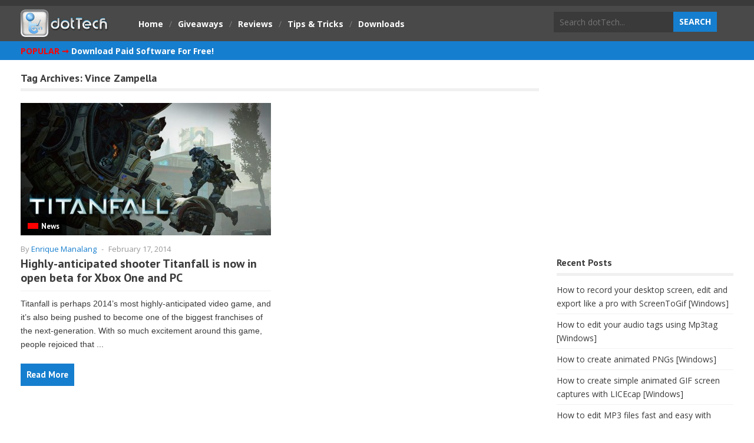

--- FILE ---
content_type: text/html; charset=UTF-8
request_url: https://dottech.org/tag/vince-zampella/
body_size: 13130
content:
<!DOCTYPE html>
<!--[if IE 6]>
<html id="ie6" dir="ltr" lang="en-US" prefix="og: https://ogp.me/ns#">
<![endif]-->
<!--[if IE 7]>
<html id="ie7" dir="ltr" lang="en-US" prefix="og: https://ogp.me/ns#">
<![endif]-->
<!--[if IE 8]>
<html id="ie8" dir="ltr" lang="en-US" prefix="og: https://ogp.me/ns#">
<![endif]-->
<!--[if !(IE 6) | !(IE 7) | !(IE 8)  ]><!-->
<html dir="ltr" lang="en-US" prefix="og: https://ogp.me/ns#">
<!--<![endif]-->

<head>
<meta charset="UTF-8" />
<meta name="viewport" content="width=device-width" />

<title>Vince Zampella | dotTechdotTech</title>
<!--<script src="//cdn.cpxinteractive.com/brt/defs/p/38817892-053.js"></script>-->
<link rel="profile" href="http://gmpg.org/xfn/11" />
<link rel="pingback" href="https://dottech.org/xmlrpc.php" />
<!--[if lt IE 9]>
<script src="https://dottech.org/wp-content/themes/dt2/js/html5.js" type="text/javascript"></script>
<![endif]-->

		<!-- All in One SEO 4.9.2 - aioseo.com -->
	<meta name="robots" content="max-image-preview:large" />
	<meta name="msvalidate.01" content="7C0312C5C79C2989A5ACC59835197549" />
	<link rel="canonical" href="https://dottech.org/tag/vince-zampella/" />
	<meta name="generator" content="All in One SEO (AIOSEO) 4.9.2" />
		<script type="application/ld+json" class="aioseo-schema">
			{"@context":"https:\/\/schema.org","@graph":[{"@type":"BreadcrumbList","@id":"https:\/\/dottech.org\/tag\/vince-zampella\/#breadcrumblist","itemListElement":[{"@type":"ListItem","@id":"https:\/\/dottech.org#listItem","position":1,"name":"Home","item":"https:\/\/dottech.org","nextItem":{"@type":"ListItem","@id":"https:\/\/dottech.org\/tag\/vince-zampella\/#listItem","name":"Vince Zampella"}},{"@type":"ListItem","@id":"https:\/\/dottech.org\/tag\/vince-zampella\/#listItem","position":2,"name":"Vince Zampella","previousItem":{"@type":"ListItem","@id":"https:\/\/dottech.org#listItem","name":"Home"}}]},{"@type":"CollectionPage","@id":"https:\/\/dottech.org\/tag\/vince-zampella\/#collectionpage","url":"https:\/\/dottech.org\/tag\/vince-zampella\/","name":"Vince Zampella | dotTech","inLanguage":"en-US","isPartOf":{"@id":"https:\/\/dottech.org\/#website"},"breadcrumb":{"@id":"https:\/\/dottech.org\/tag\/vince-zampella\/#breadcrumblist"}},{"@type":"Organization","@id":"https:\/\/dottech.org\/#organization","name":"Azadi Network LLC","description":"Professional Technologians","url":"https:\/\/dottech.org\/"},{"@type":"WebSite","@id":"https:\/\/dottech.org\/#website","url":"https:\/\/dottech.org\/","name":"dotTech","description":"Professional Technologians","inLanguage":"en-US","publisher":{"@id":"https:\/\/dottech.org\/#organization"}}]}
		</script>
		<!-- All in One SEO -->


<link rel="alternate" type="application/rss+xml" title="dotTech &raquo; Feed" href="https://dottech.org/feed/" />
<link rel="alternate" type="application/rss+xml" title="dotTech &raquo; Comments Feed" href="https://dottech.org/comments/feed/" />
<link rel="alternate" type="application/rss+xml" title="dotTech &raquo; Vince Zampella Tag Feed" href="https://dottech.org/tag/vince-zampella/feed/" />
<style id='wp-img-auto-sizes-contain-inline-css' type='text/css'>
img:is([sizes=auto i],[sizes^="auto," i]){contain-intrinsic-size:3000px 1500px}
/*# sourceURL=wp-img-auto-sizes-contain-inline-css */
</style>
<style id='wp-emoji-styles-inline-css' type='text/css'>

	img.wp-smiley, img.emoji {
		display: inline !important;
		border: none !important;
		box-shadow: none !important;
		height: 1em !important;
		width: 1em !important;
		margin: 0 0.07em !important;
		vertical-align: -0.1em !important;
		background: none !important;
		padding: 0 !important;
	}
/*# sourceURL=wp-emoji-styles-inline-css */
</style>
<style id='wp-block-library-inline-css' type='text/css'>
:root{--wp-block-synced-color:#7a00df;--wp-block-synced-color--rgb:122,0,223;--wp-bound-block-color:var(--wp-block-synced-color);--wp-editor-canvas-background:#ddd;--wp-admin-theme-color:#007cba;--wp-admin-theme-color--rgb:0,124,186;--wp-admin-theme-color-darker-10:#006ba1;--wp-admin-theme-color-darker-10--rgb:0,107,160.5;--wp-admin-theme-color-darker-20:#005a87;--wp-admin-theme-color-darker-20--rgb:0,90,135;--wp-admin-border-width-focus:2px}@media (min-resolution:192dpi){:root{--wp-admin-border-width-focus:1.5px}}.wp-element-button{cursor:pointer}:root .has-very-light-gray-background-color{background-color:#eee}:root .has-very-dark-gray-background-color{background-color:#313131}:root .has-very-light-gray-color{color:#eee}:root .has-very-dark-gray-color{color:#313131}:root .has-vivid-green-cyan-to-vivid-cyan-blue-gradient-background{background:linear-gradient(135deg,#00d084,#0693e3)}:root .has-purple-crush-gradient-background{background:linear-gradient(135deg,#34e2e4,#4721fb 50%,#ab1dfe)}:root .has-hazy-dawn-gradient-background{background:linear-gradient(135deg,#faaca8,#dad0ec)}:root .has-subdued-olive-gradient-background{background:linear-gradient(135deg,#fafae1,#67a671)}:root .has-atomic-cream-gradient-background{background:linear-gradient(135deg,#fdd79a,#004a59)}:root .has-nightshade-gradient-background{background:linear-gradient(135deg,#330968,#31cdcf)}:root .has-midnight-gradient-background{background:linear-gradient(135deg,#020381,#2874fc)}:root{--wp--preset--font-size--normal:16px;--wp--preset--font-size--huge:42px}.has-regular-font-size{font-size:1em}.has-larger-font-size{font-size:2.625em}.has-normal-font-size{font-size:var(--wp--preset--font-size--normal)}.has-huge-font-size{font-size:var(--wp--preset--font-size--huge)}.has-text-align-center{text-align:center}.has-text-align-left{text-align:left}.has-text-align-right{text-align:right}.has-fit-text{white-space:nowrap!important}#end-resizable-editor-section{display:none}.aligncenter{clear:both}.items-justified-left{justify-content:flex-start}.items-justified-center{justify-content:center}.items-justified-right{justify-content:flex-end}.items-justified-space-between{justify-content:space-between}.screen-reader-text{border:0;clip-path:inset(50%);height:1px;margin:-1px;overflow:hidden;padding:0;position:absolute;width:1px;word-wrap:normal!important}.screen-reader-text:focus{background-color:#ddd;clip-path:none;color:#444;display:block;font-size:1em;height:auto;left:5px;line-height:normal;padding:15px 23px 14px;text-decoration:none;top:5px;width:auto;z-index:100000}html :where(.has-border-color){border-style:solid}html :where([style*=border-top-color]){border-top-style:solid}html :where([style*=border-right-color]){border-right-style:solid}html :where([style*=border-bottom-color]){border-bottom-style:solid}html :where([style*=border-left-color]){border-left-style:solid}html :where([style*=border-width]){border-style:solid}html :where([style*=border-top-width]){border-top-style:solid}html :where([style*=border-right-width]){border-right-style:solid}html :where([style*=border-bottom-width]){border-bottom-style:solid}html :where([style*=border-left-width]){border-left-style:solid}html :where(img[class*=wp-image-]){height:auto;max-width:100%}:where(figure){margin:0 0 1em}html :where(.is-position-sticky){--wp-admin--admin-bar--position-offset:var(--wp-admin--admin-bar--height,0px)}@media screen and (max-width:600px){html :where(.is-position-sticky){--wp-admin--admin-bar--position-offset:0px}}

/*# sourceURL=wp-block-library-inline-css */
</style><style id='global-styles-inline-css' type='text/css'>
:root{--wp--preset--aspect-ratio--square: 1;--wp--preset--aspect-ratio--4-3: 4/3;--wp--preset--aspect-ratio--3-4: 3/4;--wp--preset--aspect-ratio--3-2: 3/2;--wp--preset--aspect-ratio--2-3: 2/3;--wp--preset--aspect-ratio--16-9: 16/9;--wp--preset--aspect-ratio--9-16: 9/16;--wp--preset--color--black: #000000;--wp--preset--color--cyan-bluish-gray: #abb8c3;--wp--preset--color--white: #ffffff;--wp--preset--color--pale-pink: #f78da7;--wp--preset--color--vivid-red: #cf2e2e;--wp--preset--color--luminous-vivid-orange: #ff6900;--wp--preset--color--luminous-vivid-amber: #fcb900;--wp--preset--color--light-green-cyan: #7bdcb5;--wp--preset--color--vivid-green-cyan: #00d084;--wp--preset--color--pale-cyan-blue: #8ed1fc;--wp--preset--color--vivid-cyan-blue: #0693e3;--wp--preset--color--vivid-purple: #9b51e0;--wp--preset--gradient--vivid-cyan-blue-to-vivid-purple: linear-gradient(135deg,rgb(6,147,227) 0%,rgb(155,81,224) 100%);--wp--preset--gradient--light-green-cyan-to-vivid-green-cyan: linear-gradient(135deg,rgb(122,220,180) 0%,rgb(0,208,130) 100%);--wp--preset--gradient--luminous-vivid-amber-to-luminous-vivid-orange: linear-gradient(135deg,rgb(252,185,0) 0%,rgb(255,105,0) 100%);--wp--preset--gradient--luminous-vivid-orange-to-vivid-red: linear-gradient(135deg,rgb(255,105,0) 0%,rgb(207,46,46) 100%);--wp--preset--gradient--very-light-gray-to-cyan-bluish-gray: linear-gradient(135deg,rgb(238,238,238) 0%,rgb(169,184,195) 100%);--wp--preset--gradient--cool-to-warm-spectrum: linear-gradient(135deg,rgb(74,234,220) 0%,rgb(151,120,209) 20%,rgb(207,42,186) 40%,rgb(238,44,130) 60%,rgb(251,105,98) 80%,rgb(254,248,76) 100%);--wp--preset--gradient--blush-light-purple: linear-gradient(135deg,rgb(255,206,236) 0%,rgb(152,150,240) 100%);--wp--preset--gradient--blush-bordeaux: linear-gradient(135deg,rgb(254,205,165) 0%,rgb(254,45,45) 50%,rgb(107,0,62) 100%);--wp--preset--gradient--luminous-dusk: linear-gradient(135deg,rgb(255,203,112) 0%,rgb(199,81,192) 50%,rgb(65,88,208) 100%);--wp--preset--gradient--pale-ocean: linear-gradient(135deg,rgb(255,245,203) 0%,rgb(182,227,212) 50%,rgb(51,167,181) 100%);--wp--preset--gradient--electric-grass: linear-gradient(135deg,rgb(202,248,128) 0%,rgb(113,206,126) 100%);--wp--preset--gradient--midnight: linear-gradient(135deg,rgb(2,3,129) 0%,rgb(40,116,252) 100%);--wp--preset--font-size--small: 13px;--wp--preset--font-size--medium: 20px;--wp--preset--font-size--large: 36px;--wp--preset--font-size--x-large: 42px;--wp--preset--spacing--20: 0.44rem;--wp--preset--spacing--30: 0.67rem;--wp--preset--spacing--40: 1rem;--wp--preset--spacing--50: 1.5rem;--wp--preset--spacing--60: 2.25rem;--wp--preset--spacing--70: 3.38rem;--wp--preset--spacing--80: 5.06rem;--wp--preset--shadow--natural: 6px 6px 9px rgba(0, 0, 0, 0.2);--wp--preset--shadow--deep: 12px 12px 50px rgba(0, 0, 0, 0.4);--wp--preset--shadow--sharp: 6px 6px 0px rgba(0, 0, 0, 0.2);--wp--preset--shadow--outlined: 6px 6px 0px -3px rgb(255, 255, 255), 6px 6px rgb(0, 0, 0);--wp--preset--shadow--crisp: 6px 6px 0px rgb(0, 0, 0);}:where(.is-layout-flex){gap: 0.5em;}:where(.is-layout-grid){gap: 0.5em;}body .is-layout-flex{display: flex;}.is-layout-flex{flex-wrap: wrap;align-items: center;}.is-layout-flex > :is(*, div){margin: 0;}body .is-layout-grid{display: grid;}.is-layout-grid > :is(*, div){margin: 0;}:where(.wp-block-columns.is-layout-flex){gap: 2em;}:where(.wp-block-columns.is-layout-grid){gap: 2em;}:where(.wp-block-post-template.is-layout-flex){gap: 1.25em;}:where(.wp-block-post-template.is-layout-grid){gap: 1.25em;}.has-black-color{color: var(--wp--preset--color--black) !important;}.has-cyan-bluish-gray-color{color: var(--wp--preset--color--cyan-bluish-gray) !important;}.has-white-color{color: var(--wp--preset--color--white) !important;}.has-pale-pink-color{color: var(--wp--preset--color--pale-pink) !important;}.has-vivid-red-color{color: var(--wp--preset--color--vivid-red) !important;}.has-luminous-vivid-orange-color{color: var(--wp--preset--color--luminous-vivid-orange) !important;}.has-luminous-vivid-amber-color{color: var(--wp--preset--color--luminous-vivid-amber) !important;}.has-light-green-cyan-color{color: var(--wp--preset--color--light-green-cyan) !important;}.has-vivid-green-cyan-color{color: var(--wp--preset--color--vivid-green-cyan) !important;}.has-pale-cyan-blue-color{color: var(--wp--preset--color--pale-cyan-blue) !important;}.has-vivid-cyan-blue-color{color: var(--wp--preset--color--vivid-cyan-blue) !important;}.has-vivid-purple-color{color: var(--wp--preset--color--vivid-purple) !important;}.has-black-background-color{background-color: var(--wp--preset--color--black) !important;}.has-cyan-bluish-gray-background-color{background-color: var(--wp--preset--color--cyan-bluish-gray) !important;}.has-white-background-color{background-color: var(--wp--preset--color--white) !important;}.has-pale-pink-background-color{background-color: var(--wp--preset--color--pale-pink) !important;}.has-vivid-red-background-color{background-color: var(--wp--preset--color--vivid-red) !important;}.has-luminous-vivid-orange-background-color{background-color: var(--wp--preset--color--luminous-vivid-orange) !important;}.has-luminous-vivid-amber-background-color{background-color: var(--wp--preset--color--luminous-vivid-amber) !important;}.has-light-green-cyan-background-color{background-color: var(--wp--preset--color--light-green-cyan) !important;}.has-vivid-green-cyan-background-color{background-color: var(--wp--preset--color--vivid-green-cyan) !important;}.has-pale-cyan-blue-background-color{background-color: var(--wp--preset--color--pale-cyan-blue) !important;}.has-vivid-cyan-blue-background-color{background-color: var(--wp--preset--color--vivid-cyan-blue) !important;}.has-vivid-purple-background-color{background-color: var(--wp--preset--color--vivid-purple) !important;}.has-black-border-color{border-color: var(--wp--preset--color--black) !important;}.has-cyan-bluish-gray-border-color{border-color: var(--wp--preset--color--cyan-bluish-gray) !important;}.has-white-border-color{border-color: var(--wp--preset--color--white) !important;}.has-pale-pink-border-color{border-color: var(--wp--preset--color--pale-pink) !important;}.has-vivid-red-border-color{border-color: var(--wp--preset--color--vivid-red) !important;}.has-luminous-vivid-orange-border-color{border-color: var(--wp--preset--color--luminous-vivid-orange) !important;}.has-luminous-vivid-amber-border-color{border-color: var(--wp--preset--color--luminous-vivid-amber) !important;}.has-light-green-cyan-border-color{border-color: var(--wp--preset--color--light-green-cyan) !important;}.has-vivid-green-cyan-border-color{border-color: var(--wp--preset--color--vivid-green-cyan) !important;}.has-pale-cyan-blue-border-color{border-color: var(--wp--preset--color--pale-cyan-blue) !important;}.has-vivid-cyan-blue-border-color{border-color: var(--wp--preset--color--vivid-cyan-blue) !important;}.has-vivid-purple-border-color{border-color: var(--wp--preset--color--vivid-purple) !important;}.has-vivid-cyan-blue-to-vivid-purple-gradient-background{background: var(--wp--preset--gradient--vivid-cyan-blue-to-vivid-purple) !important;}.has-light-green-cyan-to-vivid-green-cyan-gradient-background{background: var(--wp--preset--gradient--light-green-cyan-to-vivid-green-cyan) !important;}.has-luminous-vivid-amber-to-luminous-vivid-orange-gradient-background{background: var(--wp--preset--gradient--luminous-vivid-amber-to-luminous-vivid-orange) !important;}.has-luminous-vivid-orange-to-vivid-red-gradient-background{background: var(--wp--preset--gradient--luminous-vivid-orange-to-vivid-red) !important;}.has-very-light-gray-to-cyan-bluish-gray-gradient-background{background: var(--wp--preset--gradient--very-light-gray-to-cyan-bluish-gray) !important;}.has-cool-to-warm-spectrum-gradient-background{background: var(--wp--preset--gradient--cool-to-warm-spectrum) !important;}.has-blush-light-purple-gradient-background{background: var(--wp--preset--gradient--blush-light-purple) !important;}.has-blush-bordeaux-gradient-background{background: var(--wp--preset--gradient--blush-bordeaux) !important;}.has-luminous-dusk-gradient-background{background: var(--wp--preset--gradient--luminous-dusk) !important;}.has-pale-ocean-gradient-background{background: var(--wp--preset--gradient--pale-ocean) !important;}.has-electric-grass-gradient-background{background: var(--wp--preset--gradient--electric-grass) !important;}.has-midnight-gradient-background{background: var(--wp--preset--gradient--midnight) !important;}.has-small-font-size{font-size: var(--wp--preset--font-size--small) !important;}.has-medium-font-size{font-size: var(--wp--preset--font-size--medium) !important;}.has-large-font-size{font-size: var(--wp--preset--font-size--large) !important;}.has-x-large-font-size{font-size: var(--wp--preset--font-size--x-large) !important;}
/*# sourceURL=global-styles-inline-css */
</style>

<style id='classic-theme-styles-inline-css' type='text/css'>
/*! This file is auto-generated */
.wp-block-button__link{color:#fff;background-color:#32373c;border-radius:9999px;box-shadow:none;text-decoration:none;padding:calc(.667em + 2px) calc(1.333em + 2px);font-size:1.125em}.wp-block-file__button{background:#32373c;color:#fff;text-decoration:none}
/*# sourceURL=/wp-includes/css/classic-themes.min.css */
</style>
<link rel='stylesheet' id='wt-style-css' href='https://dottech.org/wp-content/themes/dt2-child/style.css?ver=6.9' type='text/css' media='all' />
<style id='wt-style-inline-css' type='text/css'>
#main-menu,
  #main-menu ul li ul li a,
 #main-menu ul li:hover ul li a,
 #main-menu ul li.over ul li a,
 #main-menu ul li ul li:hover ul li a,
 #main-menu ul li ul li.over ul li a{ 
    background: #167ECE 
}

#main-menu{ 
    border-bottom: 4px solid #167ECE 
}

#main-menu .current-menu-item,
 #main-menu .current_page_item,
 #main-menu ul li a:hover,
 #main-menu ul li ul li:hover a,
 #main-menu ul li ul li.over a,
 #main-menu ul li ul li ul li a:hover{ 
    background: #167ECE 
}

.main-color,
 .entry-meta .author a,
 .entry-content a{ 
    color: #167ECE 
}

.main-color-bg,
 .pagination a:hover,
 .pagination .current,
 .review-container .review-header,
 .review-stars div,
 #respond input[type=submit],
 .tagcloud a,
 .pagination-links li a,
 .entry-footer .tags a:hover{ 
    background-color: #167ECE 
}

.widget_tabs .widget-tabs-title-container ul li:hover:after,
 .widget_tabs .widget-tabs-title-container ul li.active:after{ 
    border-color: #167ECE #FFFFFF
}

.post-nav,
 #comments h3.comments-title{ 
    border-bottom: 5px solid #167ECE 
}

#footer{ 
    border-top: 10px solid #167ECE 
}


/*# sourceURL=wt-style-inline-css */
</style>
<script type="text/javascript" src="https://dottech.org/wp-includes/js/jquery/jquery.min.js?ver=3.7.1" id="jquery-core-js"></script>
<script type="text/javascript" src="https://dottech.org/wp-includes/js/jquery/jquery-migrate.min.js?ver=3.4.1" id="jquery-migrate-js"></script>
<link rel="https://api.w.org/" href="https://dottech.org/wp-json/" /><link rel="alternate" title="JSON" type="application/json" href="https://dottech.org/wp-json/wp/v2/tags/18374" /><link rel="EditURI" type="application/rsd+xml" title="RSD" href="https://dottech.org/xmlrpc.php?rsd" />
<meta name="generator" content="WordPress 6.9" />
<!--<script type='text/javascript'>
  var googletag = googletag || {};
  googletag.cmd = googletag.cmd || [];
  (function() {
    var gads = document.createElement('script');
    gads.async = true;
    gads.type = 'text/javascript';
    var useSSL = 'https:' == document.location.protocol;
    gads.src = (useSSL ? 'https:' : 'http:') +
      '//www.googletagservices.com/tag/js/gpt.js';
    var node = document.getElementsByTagName('script')[0];
    node.parentNode.insertBefore(gads, node);
  })();
</script>-->

<!--<script type='text/javascript'>
  googletag.cmd.push(function() {
    googletag.defineSlot('/127631586/dT_160x600_1', [160, 600], 'div-gpt-ad-1449359670431-0').addService(googletag.pubads());
    googletag.pubads().enableSingleRequest();
    googletag.enableServices();
  });
</script>

<script type='text/javascript'>
  googletag.cmd.push(function() {
    googletag.defineSlot('/127631586/dT_300x250_1', [300, 250], 'div-gpt-ad-1445556001449-0').addService(googletag.pubads());
    googletag.pubads().enableSingleRequest();
    googletag.enableServices();
  });
</script>

<script type='text/javascript'>
  googletag.cmd.push(function() {
    googletag.defineSlot('/127631586/dT_300x250_2', [300, 250], 'div-gpt-ad-1445556754179-0').addService(googletag.pubads());
    googletag.pubads().enableSingleRequest();
    googletag.enableServices();
  });
</script>

<script type='text/javascript'>
  googletag.cmd.push(function() {
    googletag.defineSlot('/127631586/dT_300x250_3', [300, 250], 'div-gpt-ad-1445556816684-0').addService(googletag.pubads());
    googletag.pubads().enableSingleRequest();
    googletag.enableServices();
  });
</script>

<script type='text/javascript'>
  googletag.cmd.push(function() {
    googletag.defineSlot('/127631586/dT_300x250_4', [300, 250], 'div-gpt-ad-1445556887090-0').addService(googletag.pubads());
    googletag.pubads().enableSingleRequest();
    googletag.enableServices();
  });
</script>

<script type='text/javascript'>
  googletag.cmd.push(function() {
    googletag.defineSlot('/127631586/dT_728x90_1', [728, 90], 'div-gpt-ad-1449359612324-0').addService(googletag.pubads());
    googletag.pubads().enableSingleRequest();
    googletag.enableServices();
  });
</script>-->
<!--<script type='text/javascript'>
  var googletag = googletag || {};
  googletag.cmd = googletag.cmd || [];
  (function() {
    var gads = document.createElement('script');
    gads.async = true;
    gads.type = 'text/javascript';
    var useSSL = 'https:' == document.location.protocol;
    gads.src = (useSSL ? 'https:' : 'http:') +
      '//www.googletagservices.com/tag/js/gpt.js';
    var node = document.getElementsByTagName('script')[0];
    node.parentNode.insertBefore(gads, node);
  })();
</script>
<script type='text/javascript'>
  googletag.cmd.push(function() {
    googletag.defineSlot('/127631586/dT_160x600_b', [160, 600], 'div-gpt-ad-1458294699204-0').addService(googletag.pubads());
    googletag.pubads().enableSingleRequest();
    googletag.enableServices();
  });
</script>

<script type='text/javascript'>
  googletag.cmd.push(function() {
    googletag.defineSlot('/127631586/dT_300x250_b_1', [300, 250], 'div-gpt-ad-1458294876101-0').addService(googletag.pubads());
    googletag.pubads().enableSingleRequest();
    googletag.enableServices();
  });
</script>

<script type='text/javascript'>
  googletag.cmd.push(function() {
    googletag.defineSlot('/127631586/dT_300x250_b_2', [300, 250], 'div-gpt-ad-1458294917744-0').addService(googletag.pubads());
    googletag.pubads().enableSingleRequest();
    googletag.enableServices();
  });
</script>

<script type='text/javascript'>
  googletag.cmd.push(function() {
    googletag.defineSlot('/127631586/dT_300x250_b_3', [300, 250], 'div-gpt-ad-1458294941506-0').addService(googletag.pubads());
    googletag.pubads().enableSingleRequest();
    googletag.enableServices();
  });
</script>

<script type='text/javascript'>
  googletag.cmd.push(function() {
    googletag.defineSlot('/127631586/dT_300x250_b_4', [300, 250], 'div-gpt-ad-1458294972946-0').addService(googletag.pubads());
    googletag.pubads().enableSingleRequest();
    googletag.enableServices();
  });
</script>

<script type='text/javascript'>
  googletag.cmd.push(function() {
    googletag.defineSlot('/127631586/dT_728x90_b', [728, 90], 'div-gpt-ad-1458295025764-0').addService(googletag.pubads());
    googletag.pubads().enableSingleRequest();
    googletag.enableServices();
  });
</script>-->
	
<script data-ad-client="ca-pub-7509691062097195" async src="https://pagead2.googlesyndication.com/pagead/js/adsbygoogle.js"></script>
	<script data-ad-client="ca-pub-6453548621946892" async src="https://pagead2.googlesyndication.com/pagead/js/adsbygoogle.js"></script>
	<script data-ad-client="ca-pub-8977730380648776" async src="https://pagead2.googlesyndication.com/pagead/js/adsbygoogle.js"></script>
	<script data-ad-client="ca-pub-7808729936823934" async src="https://pagead2.googlesyndication.com/pagead/js/adsbygoogle.js"></script>
	<script data-ad-client="ca-pub-8052508224677592" async src="https://pagead2.googlesyndication.com/pagead/js/adsbygoogle.js"></script>

<meta name="generator" content="WP Rocket 3.20.3" data-wpr-features="wpr_desktop" /></head>
<body class="archive tag tag-vince-zampella tag-18374 wp-theme-dt2 wp-child-theme-dt2-child">
	<script async src="//pagead2.googlesyndication.com/pagead/js/adsbygoogle.js"></script>
	<script>
	  (adsbygoogle = window.adsbygoogle || []).push({
		google_ad_client: "ca-pub-9004832441082633",
		enable_page_level_ads: true
	  });
	</script>
	<header data-rocket-location-hash="639a8427519e153a208a5bba533a62d8" id="header">			
		
		<div data-rocket-location-hash="496bf186f792796bbcc378885ac183df" class="inner-wrap">
			<div data-rocket-location-hash="84ed4d5a10953f3955b9bcba2177f3bd" class="logo">			
									<h1>
						<a href="https://dottech.org" title="dotTech">
							<img src="https://dottech.org/wp-content/uploads/2014/03/dottech_logo_custom_50px_v4.png" alt="dotTech" />
						</a>
					</h1>	
					
			</div>
					
			<div data-rocket-location-hash="33d5367a9189da29350aa567ea8ff1d6" class="top-menu">
				<ul id="menu-new-menu-without-submenus" class="menu"><li id="menu-item-206104" class="menu-item menu-item-type-custom menu-item-object-custom menu-item-home menu-item-206104"><span>/</span><a href="//dottech.org">Home</a></li>
<li id="menu-item-206105" class="menu-item menu-item-type-post_type menu-item-object-page menu-item-206105"><span>/</span><a href="https://dottech.org/giveaway/">Giveaways</a></li>
<li id="menu-item-206106" class="menu-item menu-item-type-custom menu-item-object-custom menu-item-206106"><span>/</span><a href="//dottech.org/tag/app-software-reviews">Reviews</a></li>
<li id="menu-item-206135" class="menu-item menu-item-type-custom menu-item-object-custom menu-item-206135"><span>/</span><a href="//dottech.org/tag/tips-and-tricks">Tips &#038; Tricks</a></li>
<li id="menu-item-206146" class="menu-item menu-item-type-custom menu-item-object-custom menu-item-206146"><span>/</span><a target="_blank" href="http://sharewareonsale.com">Downloads</a></li>
</ul>			</div>		
			
						
			<!--<span class="top_login">
								<a href="/wp-admin/profile.php">Edit profile</a> / <a href="">Logout</a>
										<a href="/wp-register.php">Register</a> / <a href="">Login</a>
								</span>-->
			<div data-rocket-location-hash="9d0c25d3060c67994a283e229bef6a12" class="search">
					<form method="get" id="searchform" action="https://dottech.org/search-dottech/">
		<input type="text" class="searchfield" name="q" id="s" placeholder="Search dotTech..." />
		<input type="hidden" name="cx" value="partner-pub-9004832441082633:uq8ha7y7cms" />
		<input type="hidden" name="cof" value="FORID:11" />
		<input type="hidden" name="ie" value="ISO-8859-1" />
		<input type="submit" class="submit button main-color-bg" name="submit" id="searchsubmit" value="Search" />
	</form>
	<script type="text/javascript" src="//www.google.com/coop/cse/brand?form=cse-search-box&amp;lang=en"></script>			</div>
		</div> <!-- /wrap -->		
		<div data-rocket-location-hash="b90db6fc41a043c404f52d08e8faf8e0" class="clearfix"></div>
	</header>
	
	<div data-rocket-location-hash="fcceb3a82b023ae6ad99c136cb335c02" class="mobile_wrapper_menu">
	<div data-rocket-location-hash="2c7fcfc44cb6153a4535a903b0300cbe" id="main-menu">
		<div data-rocket-location-hash="ca8ce059d0c1f39c6c4ec5841bd8e657" class="inner-wrap" style="height:100%;">
			<!--<script async src="//pagead2.googlesyndication.com/pagead/js/adsbygoogle.js"></script>
			<!-- dT Top Links
			<ins class="adsbygoogle"
				 style="display:inline-block;width:728px;height:15px"
				 data-ad-client="ca-pub-9004832441082633"
				 data-ad-slot="1890918752"></ins>
			<script>
			(adsbygoogle = window.adsbygoogle || []).push({});
			</script>-->
			<div style="padding-top:5px;">
			<span class="top_popular">POPULAR &#10142;</span><span class="top_other">
						<a href="/giveaway">Download Paid Software For Free!</a><!--<a href="/best-free-windows-software">Best Free Windows Software</a> / <a href="/how-to-root-android-jailbreak-ios-iphone-ipad-homebrew-webos">How To Root Android Devices</a> / <a href="/best-free-android-apps">Best Free Android Apps</a></span>-->
			</div>
		</div>
		<div data-rocket-location-hash="c8d22d481ecd76c1c7f983df4686388e" class="clearfix"></div>
	</div></div>
	
	<div data-rocket-location-hash="7b7f1d2864bba43b372cfc590710c7a9" id="container" class="hfeed">	
		
	<div data-rocket-location-hash="f1f77fbb310e3daab39e0ad355bfd53b" id="main">	
<div data-rocket-location-hash="913eab50ff199decedb0215b21fed15c" id="content" class="post-archive tag-archive">
			
		<header class="archive-header">
			<h3 class="archive-title">Tag Archives: <span>Vince Zampella</span></h3>
			
					</header>

		<div class="archive-postlist">
							
															
				<div class="col col-425">
					
<article id="post-147731" class="post-147731 post type-post status-publish format-standard has-post-thumbnail hentry category-tech-news category-web tag-beta tag-call-of-duty tag-ea tag-electronic-arts tag-first-person-shooter tag-fps tag-gaming tag-infinity-ward tag-microsoft tag-multiplayer tag-news tag-open-beta tag-pc tag-respawn-entertainment tag-shooter tag-titanfall tag-video-games tag-vince-zampella tag-xbox-one">	
	
			<div class="thumbnail overlay">
			<div class="a425-225-img">
			<a href="https://dottech.org/147731/highly-anticipated-shooter-titanfall-is-now-in-open-beta-for-xbox-one-and-pc/" >
				<img width="425" height="225" src="https://dottech.org/wp-content/uploads/2014/02/titanfall-425x225.jpg" class="attachment-wt-img-425_225 size-wt-img-425_225 wp-post-image" alt="" decoding="async" fetchpriority="high" />			</a>
			<div class="cat-bullet"><span class="cat"><span class="news"></span><h6><a href="/tag/news">News</a></h6></span></div>
			</div>
		</div>		
		
		
	<header class="entry-header">							
		<div class="entry-meta">
			<span class="author">By <a href="https://dottech.org/author/enrique/" title="Posts by Enrique Manalang" rel="author">Enrique Manalang</a></span>
			<span class="sep">-</span>
			<span class="date">February 17, 2014</span>
																			
		</div>
		
		<h3>								
			<a href="https://dottech.org/147731/highly-anticipated-shooter-titanfall-is-now-in-open-beta-for-xbox-one-and-pc/">
				Highly-anticipated shooter Titanfall is now in open beta for Xbox One and PC			</a>
		</h3>
	</header>
	
	<div class="entry-excerpt">
		<p>
			Titanfall is perhaps 2014&#8217;s most highly-anticipated video game, and it&#8217;s also being pushed to become one of the biggest franchises of the next-generation. With so much excitement around this game, people rejoiced that ...		</p>
	</div>
	
	<footer class="entry-footer">
		<div class="read-more main-color-bg"><h5><a href="https://dottech.org/147731/highly-anticipated-shooter-titanfall-is-now-in-open-beta-for-xbox-one-and-pc/">Read More</a></h5></div>
			</footer>
	
</article><!-- /post-147731 -->
				</div>
									</div>
			</div><!-- /content -->

 
	
	
	<div data-rocket-location-hash="2378ceacb910ed39b1eaae04f71ac1ff" id="sidebar">
	
		<!--echo '<div class="ads"><div style="padding-bottom:10px;"><script async src="//pagead2.googlesyndication.com/pagead/js/adsbygoogle.js"></script>
<!-- Top Sidebar (300x250) created 11/29/10
<ins class="adsbygoogle"
     style="display:inline-block;width:300px;height:250px"
     data-ad-client="ca-pub-9004832441082633"
     data-ad-slot="9987335002"></ins>
<script>
(adsbygoogle = window.adsbygoogle || []).push({});
</script></div></div>';-->
		<div class="ads"><div style="padding-bottom:10px;"><script async src="//pagead2.googlesyndication.com/pagead/js/adsbygoogle.js"></script>
		<ins class="adsbygoogle"
			 style="display:block"
			 data-ad-format="fluid"
			 data-ad-client="ca-pub-9004832441082633"
			 data-ad-slot="8067809551"></ins>
		<script>
			 (adsbygoogle = window.adsbygoogle || []).push({});
		</script></div></div>
		
		
		<aside id="recent-posts-4" class="widget widget_recent_entries">
		<h4>Recent Posts</h4>
		<ul>
											<li>
					<a href="https://dottech.org/206220/how-to-record-your-desktop-screen-edit-and-export-like-a-pro-with-screentogif-windows/">How to record your desktop screen, edit and export like a pro with ScreenToGif [Windows]</a>
									</li>
											<li>
					<a href="https://dottech.org/206216/how-to-edit-your-audio-tags-using-mp3tag-windows/">How to edit your audio tags using Mp3tag [Windows]</a>
									</li>
											<li>
					<a href="https://dottech.org/206208/how-to-create-animated-pngs-windows/">How to create animated PNGs [Windows]</a>
									</li>
											<li>
					<a href="https://dottech.org/206201/windows-licecap-review/">How to create simple animated GIF screen captures with LICEcap [Windows]</a>
									</li>
											<li>
					<a href="https://dottech.org/206188/windows-mp3directcut-review/">How to edit MP3 files fast and easy with mp3DirectCut [Windows]</a>
									</li>
											<li>
					<a href="https://dottech.org/206179/windows-anagram-generator-review/">How to become a crossword (cheat) champ [Windows]</a>
									</li>
											<li>
					<a href="https://dottech.org/206170/windows-everything-review/">How to locate files and folders by filename instantly [Windows]</a>
									</li>
											<li>
					<a href="https://dottech.org/206164/how-to-broadcast-powerpoint-2010-or-later-presentation-windows/">How to broadcast your PowerPoint 2010 (or later) presentation [Windows]</a>
									</li>
											<li>
					<a href="https://dottech.org/206148/pdfelement-vs-acrobat-pro-dc-tip/">PDFelement vs Acrobat Pro DC [Tip]</a>
									</li>
											<li>
					<a href="https://dottech.org/206081/fix-disk-signature-collision-problem-of-a-drive-without-formatting-windows/">How to fix disk signature collision problem of a drive without formatting in Windows [Tip]</a>
									</li>
											<li>
					<a href="https://dottech.org/206070/turn-ads-off-in-utorrent-windows/">How to turn ads off in uTorrent in Windows [Tip]</a>
									</li>
											<li>
					<a href="https://dottech.org/206067/use-an-mp3-song-as-a-ringtone-in-iphone/">How to use an MP3 song as a ringtone in an iPhone [Tip]</a>
									</li>
											<li>
					<a href="https://dottech.org/206061/the-best-4-software-to-install-on-your-pc-in-2018-tip/">The Best 4 Software to Install on Your PC in 2018 [Tip]</a>
									</li>
											<li>
					<a href="https://dottech.org/206026/get-notification-to-stop-overcharging-laptop-battery-windows/">How to stop killing your battery by overcharging your laptop [Tip]</a>
									</li>
											<li>
					<a href="https://dottech.org/206031/windows-xmedia-recode-review/">How to reencode videos using XMedia Recode [Windows]</a>
									</li>
											<li>
					<a href="https://dottech.org/206006/windows-3d-youtube-downloader-review/">How to download videos using 3D Youtube Downloader [Windows]</a>
									</li>
											<li>
					<a href="https://dottech.org/206010/highlight-cells-containing-keywords-excel/">How to highlight cells having keywords in Excel [Tip]</a>
									</li>
											<li>
					<a href="https://dottech.org/206002/prevent-users-from-changing-desktop-wallpaper-windows/">How to prevent users from changing desktop wallpaper in Windows [Tip]</a>
									</li>
											<li>
					<a href="https://dottech.org/205981/windows-keepvid-music-review/">Download and record any song or video from the web with KeepVid Music [Windows]</a>
									</li>
											<li>
					<a href="https://dottech.org/205968/windows-keepvid-pro-for-desktop-review/">Download 1080p and Ultra HD videos from any site with KeepVid Pro [Windows]</a>
									</li>
											<li>
					<a href="https://dottech.org/205887/how-to-add-remove-apps-and-programs-in-windows-10/">How to add/remove apps and programs in Windows 10 [Tip]</a>
									</li>
											<li>
					<a href="https://dottech.org/205834/how-to-save-space-by-cleaning-up-component-store-winsxs-folder-in-windows-10/">How to save space by cleaning up Component Store (WinSxS folder) in Windows 10 [Tip]</a>
									</li>
											<li>
					<a href="https://dottech.org/205750/web-keepvid-online-video-converter-review/">Download videos online from any site with KeepVid Online [Web/Browser]</a>
									</li>
											<li>
					<a href="https://dottech.org/205669/how-to-enable-disable-onedrive-for-file-storage-in-windows-10/">How to enable/disable OneDrive for file storage in Windows 10 [Tip]</a>
									</li>
											<li>
					<a href="https://dottech.org/205688/how-to-find-out-what-edition-version-and-os-build-of-windows-10-i-have/">How to find out what edition, version and OS build of Windows 10 I have? [Tip]</a>
									</li>
											<li>
					<a href="https://dottech.org/205537/how-to-change-name-cortana-calls-you-tip/">How to change name Cortana calls you [Tip]</a>
									</li>
											<li>
					<a href="https://dottech.org/205561/how-to-encrypt-a-single-file-or-folder-in-windows-10/">How to encrypt a single file or folder in Windows 10 [Tip]</a>
									</li>
											<li>
					<a href="https://dottech.org/205518/how-to-encrypt-internal-hard-drive-in-windows-10/">How to encrypt internal hard drive in Windows 10 [Tip]</a>
									</li>
											<li>
					<a href="https://dottech.org/205512/android-keepvid-youtube-video-downloader-review/">Download HD videos fast with KeepVid YouTube Video Downloader [Android]</a>
									</li>
											<li>
					<a href="https://dottech.org/205466/how-to-turn-on-off-sync-settings-in-windows-10/">How to turn on/off sync settings in Windows 10 [Tip]</a>
									</li>
											<li>
					<a href="https://dottech.org/205204/how-to-enable-or-disable-automatic-updates-for-windows-update-in-windows-10/">How to enable or disable automatic updates for Windows Update in Windows 10 [Tip]</a>
									</li>
											<li>
					<a href="https://dottech.org/205293/how-to-turn-onoff-driver-updates-using-windows-update-in-windows-10/">How to turn on/off driver updates using Windows Update in Windows 10 [Tip]</a>
									</li>
											<li>
					<a href="https://dottech.org/205207/how-to-hide-or-show-windows-updates-in-windows-10/">How to hide or show Windows updates in Windows 10 [Tip]</a>
									</li>
											<li>
					<a href="https://dottech.org/205314/how-to-set-wireless-network-as-meterednon-metered-connection-in-windows-10/">How to set wireless network as metered/non-metered connection in Windows 10 [Tip]</a>
									</li>
											<li>
					<a href="https://dottech.org/205323/how-to-turn-onoff-system-protection-for-drives-in-windows-10/">How to turn on/off system protection for drives in Windows 10 [Tip]</a>
									</li>
					</ul>

		</aside><aside id="categories-2" class="widget widget_categories"><h4>The Hidden Stash (aka Categories)</h4><form action="https://dottech.org" method="get"><label class="screen-reader-text" for="cat">The Hidden Stash (aka Categories)</label><select  name='cat' id='cat' class='postform'>
	<option value='-1'>Select Category</option>
	<option class="level-0" value="194">Android&nbsp;&nbsp;(3,436)</option>
	<option class="level-1" value="891">&nbsp;&nbsp;&nbsp;Android Apps of the Day&nbsp;&nbsp;(138)</option>
	<option class="level-1" value="3533">&nbsp;&nbsp;&nbsp;Android Hacks&nbsp;&nbsp;(253)</option>
	<option class="level-1" value="734">&nbsp;&nbsp;&nbsp;Android Root Guides&nbsp;&nbsp;(1,171)</option>
	<option class="level-1" value="312">&nbsp;&nbsp;&nbsp;Best Free Android Apps&nbsp;&nbsp;(32)</option>
	<option class="level-0" value="6">Announcements&nbsp;&nbsp;(113)</option>
	<option class="level-0" value="51">Ask dotTechies&nbsp;&nbsp;(37)</option>
	<option class="level-0" value="719">BlackBerry&nbsp;&nbsp;(50)</option>
	<option class="level-0" value="714">Browsers&nbsp;&nbsp;(1,124)</option>
	<option class="level-0" value="311">Community Content&nbsp;&nbsp;(38)</option>
	<option class="level-0" value="20">dotTech Favorites&nbsp;&nbsp;(27)</option>
	<option class="level-0" value="662">Editorials&nbsp;&nbsp;(6)</option>
	<option class="level-1" value="193">&nbsp;&nbsp;&nbsp;Rants&nbsp;&nbsp;(5)</option>
	<option class="level-0" value="12">Featured&nbsp;&nbsp;(2)</option>
	<option class="level-0" value="10">Freebies&nbsp;&nbsp;(502)</option>
	<option class="level-1" value="871">&nbsp;&nbsp;&nbsp;Android Freebies&nbsp;&nbsp;(6)</option>
	<option class="level-1" value="15">&nbsp;&nbsp;&nbsp;dotTech Promotions&nbsp;&nbsp;(65)</option>
	<option class="level-1" value="879">&nbsp;&nbsp;&nbsp;iOS Freebies&nbsp;&nbsp;(31)</option>
	<option class="level-1" value="880">&nbsp;&nbsp;&nbsp;Mac OS X Freebies&nbsp;&nbsp;(19)</option>
	<option class="level-1" value="878">&nbsp;&nbsp;&nbsp;Web Freebies&nbsp;&nbsp;(11)</option>
	<option class="level-1" value="813">&nbsp;&nbsp;&nbsp;Windows Freebies&nbsp;&nbsp;(39)</option>
	<option class="level-1" value="883">&nbsp;&nbsp;&nbsp;Windows Phone Freebies&nbsp;&nbsp;(1)</option>
	<option class="level-0" value="9">Freeware Reviews&nbsp;&nbsp;(235)</option>
	<option class="level-0" value="190">General Tech&nbsp;&nbsp;(2,418)</option>
	<option class="level-0" value="8">Giveaway of the Day Reviews&nbsp;&nbsp;(372)</option>
	<option class="level-0" value="32">Hardware Reviews&nbsp;&nbsp;(4)</option>
	<option class="level-0" value="11">Headline&nbsp;&nbsp;(1)</option>
	<option class="level-0" value="7">I suck at spellings&nbsp;&nbsp;(46)</option>
	<option class="level-0" value="203">iOS&nbsp;&nbsp;(1,539)</option>
	<option class="level-1" value="3550">&nbsp;&nbsp;&nbsp;Best Free iPhone Apps&nbsp;&nbsp;(4)</option>
	<option class="level-1" value="892">&nbsp;&nbsp;&nbsp;iOS Apps of the Day&nbsp;&nbsp;(138)</option>
	<option class="level-1" value="732">&nbsp;&nbsp;&nbsp;iOS Jailbreak Guides&nbsp;&nbsp;(35)</option>
	<option class="level-0" value="98">Linux&nbsp;&nbsp;(265)</option>
	<option class="level-0" value="691">Mac OS X&nbsp;&nbsp;(552)</option>
	<option class="level-0" value="181">Miscellaneous&nbsp;&nbsp;(1,362)</option>
	<option class="level-0" value="660">Mobile Mania&nbsp;&nbsp;(19)</option>
	<option class="level-0" value="14">Shareware Reviews&nbsp;&nbsp;(145)</option>
	<option class="level-1" value="199">&nbsp;&nbsp;&nbsp;Rapid (Shareware) Reviews&nbsp;&nbsp;(9)</option>
	<option class="level-0" value="659">Software Updates&nbsp;&nbsp;(13)</option>
	<option class="level-0" value="182">Sponsored Content&nbsp;&nbsp;(7)</option>
	<option class="level-0" value="694">Symbian&nbsp;&nbsp;(10)</option>
	<option class="level-0" value="13">Tips &#8216;n Tricks&nbsp;&nbsp;(414)</option>
	<option class="level-1" value="22">&nbsp;&nbsp;&nbsp;Computer Programming&nbsp;&nbsp;(4)</option>
	<option class="level-1" value="21">&nbsp;&nbsp;&nbsp;Keeping Them Honest&nbsp;&nbsp;(36)</option>
	<option class="level-0" value="220">Video Game Reviews&nbsp;&nbsp;(4)</option>
	<option class="level-0" value="736">webOS&nbsp;&nbsp;(4)</option>
	<option class="level-0" value="262">Windows&nbsp;&nbsp;(3,020)</option>
	<option class="level-1" value="4669">&nbsp;&nbsp;&nbsp;Best Free Windows Software&nbsp;&nbsp;(39)</option>
	<option class="level-1" value="890">&nbsp;&nbsp;&nbsp;Windows Software of the Day&nbsp;&nbsp;(157)</option>
	<option class="level-0" value="661">Windows Phone&nbsp;&nbsp;(92)</option>
	<option class="level-0" value="18">World Wide Web&nbsp;&nbsp;(1,792)</option>
</select>
</form><script type="text/javascript">
/* <![CDATA[ */

( ( dropdownId ) => {
	const dropdown = document.getElementById( dropdownId );
	function onSelectChange() {
		setTimeout( () => {
			if ( 'escape' === dropdown.dataset.lastkey ) {
				return;
			}
			if ( dropdown.value && parseInt( dropdown.value ) > 0 && dropdown instanceof HTMLSelectElement ) {
				dropdown.parentElement.submit();
			}
		}, 250 );
	}
	function onKeyUp( event ) {
		if ( 'Escape' === event.key ) {
			dropdown.dataset.lastkey = 'escape';
		} else {
			delete dropdown.dataset.lastkey;
		}
	}
	function onClick() {
		delete dropdown.dataset.lastkey;
	}
	dropdown.addEventListener( 'keyup', onKeyUp );
	dropdown.addEventListener( 'click', onClick );
	dropdown.addEventListener( 'change', onSelectChange );
})( "cat" );

//# sourceURL=WP_Widget_Categories%3A%3Awidget
/* ]]> */
</script>
</aside>	
	</div><!-- /sidebar -->
	
		<!--<div style="padding-top:15px;display:inline-block;text-align:center;">
			<!--<div style="margin-bottom:20px;">
				<!-- /127631586/dT_728x90_1
				<div id='div-gpt-ad-1449359612324-0' style='height:90px; width:728px;'>
				<script type='text/javascript'>
				googletag.cmd.push(function() { googletag.display('div-gpt-ad-1449359612324-0'); });
				</script>
				</div>
			</div>
			
			<div style="margin-bottom:20px;">
				<!-- /127631586/dT_728x90_b
				<div id='div-gpt-ad-1458295025764-0' style='height:90px; width:728px;'>
				<script type='text/javascript'>
				googletag.cmd.push(function() { googletag.display('div-gpt-ad-1458295025764-0'); });
				</script>
				</div>
			</div>
		</div>-->
			
			<!--<div style="margin-bottom:20px;float:left;margin-right:20px;">
				<!-- /127631586/dT_300x250_b_2
				<div id='div-gpt-ad-1455270145969-0' style='height:250px; width:300px;'>
				<script type='text/javascript'>
				googletag.cmd.push(function() { googletag.display('div-gpt-ad-1455270145969-0'); });
				</script>
				</div>
			</div>
			
			<div style="margin-bottom:20px;float:left;margin-right:20px;">
				<!-- /127631586/dT_300x250_b_1
				<div id='div-gpt-ad-1455270120281-0' style='height:250px; width:300px;'>
				<script type='text/javascript'>
				googletag.cmd.push(function() { googletag.display('div-gpt-ad-1455270120281-0'); });
				</script>
				</div>
			</div>
			
			<div style="margin-bottom:20px;float:left;margin-right:20px;">
				<!-- /127631586/dT_300x250_4
				<div id='div-gpt-ad-1445556887090-0' style='height:250px; width:300px;'>
				<script type='text/javascript'>
				googletag.cmd.push(function() { googletag.display('div-gpt-ad-1445556887090-0'); });
				</script>
				</div>
			</div>
		</div>-->
	</div><!-- /main -->
</div><!-- /container -->
	<footer data-rocket-location-hash="3a34d16accfc999eb0a37d7b009cfdae" id="footer">
		<div data-rocket-location-hash="9bb3887fee30eb5a426754797b1283a8" class="footer-widgets">
			<div data-rocket-location-hash="e03ab4ffd343cf4bd6b12420d79bd56b" class="inner-wrap">
			
				<div class="col col-290">			
									</div>
				
				<div class="col col-290">	
									</div>
				
				<div class="col col-290">	
									</div>
				
				<div class="col col-290 col-last">
									</div>
			
			</div><!-- /inner-wrap -->			
			
		</div><!-- /footer-widgets -->
		
		<div data-rocket-location-hash="0628688e4ed5e30e9b71e45c5de3f368" class="footer-info">
			<div data-rocket-location-hash="1eff54c164f84488074675dd73087905" class="inner-wrap">
				 
					<div class="footer-left">
						© 2008-2017 dotTech.org | All content is the property of its rightful owner. | We are part of the <a href="http://azadinetwork.com" target="_blank">Azadi Network</a>.			
					</div>
												
			</div><!-- /inner-wrap -->			
		</div> <!--/footer-info -->
		<!--<script type="text/javascript">
			$(document).ready(function(){
				var add = '<param name="play" value="false" />';
				setInterval(function(){
				$('.ads_stop').find('video').trigger('pause');
				$('.ads_stop').find('object').trigger('pause');
				$('.ads_stop object').html($('.ads_stop object').html() + add);
				}, 2000);
			});
		</script>-->
	</footer><!-- /footer -->

<script type="speculationrules">
{"prefetch":[{"source":"document","where":{"and":[{"href_matches":"/*"},{"not":{"href_matches":["/wp-*.php","/wp-admin/*","/wp-content/uploads/*","/wp-content/*","/wp-content/plugins/*","/wp-content/themes/dt2-child/*","/wp-content/themes/dt2/*","/*\\?(.+)"]}},{"not":{"selector_matches":"a[rel~=\"nofollow\"]"}},{"not":{"selector_matches":".no-prefetch, .no-prefetch a"}}]},"eagerness":"conservative"}]}
</script>
<script type="module"  src="https://dottech.org/wp-content/plugins/all-in-one-seo-pack/dist/Lite/assets/table-of-contents.95d0dfce.js?ver=4.9.2" id="aioseo/js/src/vue/standalone/blocks/table-of-contents/frontend.js-js"></script>
<script type="text/javascript" src="https://dottech.org/wp-content/themes/dt2/js/hoverIntent.js?ver=6.9" id="wt_hoverIntent-js"></script>
<script type="text/javascript" src="https://dottech.org/wp-includes/js/hoverIntent.min.js?ver=1.10.2" id="hoverIntent-js"></script>
<script type="text/javascript" src="https://dottech.org/wp-content/themes/dt2/js/superfish.js?ver=6.9" id="wt_superfish-js"></script>
<script type="text/javascript" src="https://dottech.org/wp-content/themes/dt2/js/flexslider-min.js?ver=6.9" id="wt_slider-js"></script>
<script type="text/javascript" src="https://dottech.org/wp-content/themes/dt2/js/lightbox.js?ver=6.9" id="wt_lightbox-js"></script>
<script type="text/javascript" src="https://dottech.org/wp-content/themes/dt2/js/jflickrfeed.min.js?ver=6.9" id="wt_jflickrfeed-js"></script>
<script type="text/javascript" src="https://dottech.org/wp-content/themes/dt2/js/jquery.mobilemenu.js?ver=6.9" id="wt_mobilemenu-js"></script>
<script type="text/javascript" src="https://dottech.org/wp-content/themes/dt2/js/jquery.touchSwipe.min.js?ver=6.9" id="wt_touchSwipe-js"></script>
<script type="text/javascript" src="https://dottech.org/wp-content/themes/dt2/js/jquery.carousel.js?ver=6.9" id="wt_carousel-js"></script>
<script type="text/javascript" src="https://dottech.org/wp-content/themes/dt2/js/jquery.mousewheel.min.js?ver=6.9" id="wt_mousewheel-js"></script>
<script type="text/javascript" src="https://dottech.org/wp-content/themes/dt2/js/custom.js?ver=6.9" id="wt_custom-js"></script>
<!--<script>
setTimeout(
	function() {
		var script = document.createElement("script");
		script.type  = "text/javascript";
		script.text  = "kmn_iframe = true;kmn_placement = '3b40bdbd7efedcad5e313803095a74d3';";
		document.getElementById('sidebar_ad_1').appendChild(script);
		var script = document.createElement("script");
		script.type  = "text/javascript";
		script.src  = "//cdn.komoona.com/scripts/kmn_sa.js";
		document.getElementById('sidebar_ad_1').appendChild(script);
	}, 2000);
setTimeout(
	function() {	
		var script = document.createElement("script");
		script.type  = "text/javascript";
		script.text  = "kmn_iframe = true;kmn_placement = 'de92b91c13a79e8dafbd0fc4a5df063c';";
		document.getElementById('sidebar_ad_2').appendChild(script);
		var script = document.createElement("script");
		script.type  = "text/javascript";
		script.src  = "//cdn.komoona.com/scripts/kmn_sa.js";
		document.getElementById('sidebar_ad_2').appendChild(script);
	}, 3000);
setTimeout(
	function() {
		var script = document.createElement("script");
		script.type  = "text/javascript";
		script.text  = "kmn_iframe = true;kmn_placement = 'bf1b86095c703bfcd8c1e52022641695';";
		document.getElementById('sidebar_ad_3').appendChild(script);
		var script = document.createElement("script");
		script.type  = "text/javascript";
		script.src  = "//cdn.komoona.com/scripts/kmn_sa.js";
		document.getElementById('sidebar_ad_3').appendChild(script);
	}, 4000);
</script>-->
<div data-rocket-location-hash="4a842207cb45f32742ea24e6ae801a03" id="Azadify"></div>
<script type="text/javascript">
var azadifyPublisherUrl = "//dottech.org/giveaway";
var azadifyOSType = 'Win';
var azadifyLimit = false;
var azadifyType = 2;
</script>
<script src="//azadify.com/engage/external/bounce.js" type="text/javascript"></script>
<!--<style>
.podbar {
	bottom:0;
	position:fixed;
	z-index:150;
	_position:absolute;
	_top:expression(eval(document.documentElement.scrollTop+
		(document.documentElement.clientHeight-this.offsetHeight)));
	height:50px;
	width:320px;
	margin-left:auto;
	margin-right:auto;
}
</style>
<script>
window.fbAsyncInit = function() {
FB.Event.subscribe(
'ad.loaded',
function(placementId) {
console.log('Audience Network ad loaded');
}
);
FB.Event.subscribe(
'ad.error',
function(errorCode, errorMessage, placementId) {
console.log('Audience Network error (' + errorCode + ') ' + errorMessage);
}
);
};
(function(d, s, id) {
var js, fjs = d.getElementsByTagName(s)[0];
if (d.getElementById(id)) return;
js = d.createElement(s); js.id = id;
js.src = "//connect.facebook.net/en_US/sdk/xfbml.ad.js#xfbml=1&version=v2.5&appId=640623889403340";
fjs.parentNode.insertBefore(js, fjs);
}(document, 'script', 'facebook-jssdk'));
</script>
<div class="podbar">
	<div class="fb-ad" data-placementid="640623889403340_805972099535184" data-format="320x50" data-testmode="false"></div>
</div>-->
<script>var rocket_beacon_data = {"ajax_url":"https:\/\/dottech.org\/wp-admin\/admin-ajax.php","nonce":"91a7605db3","url":"https:\/\/dottech.org\/tag\/vince-zampella","is_mobile":false,"width_threshold":1600,"height_threshold":700,"delay":500,"debug":null,"status":{"atf":true,"lrc":true,"preconnect_external_domain":true},"elements":"img, video, picture, p, main, div, li, svg, section, header, span","lrc_threshold":1800,"preconnect_external_domain_elements":["link","script","iframe"],"preconnect_external_domain_exclusions":["static.cloudflareinsights.com","rel=\"profile\"","rel=\"preconnect\"","rel=\"dns-prefetch\"","rel=\"icon\""]}</script><script data-name="wpr-wpr-beacon" src='https://dottech.org/wp-content/plugins/wp-rocket/assets/js/wpr-beacon.min.js' async></script></body>
</html><!--
Performance optimized by Redis Object Cache. Learn more: https://wprediscache.com

Retrieved 2138 objects (1 MB) from Redis using PhpRedis (v6.1.0).
-->

<!-- This website is like a Rocket, isn't it? Performance optimized by WP Rocket. Learn more: https://wp-rocket.me - Debug: cached@1767647604 -->

--- FILE ---
content_type: text/html; charset=utf-8
request_url: https://www.google.com/recaptcha/api2/aframe
body_size: 182
content:
<!DOCTYPE HTML><html><head><meta http-equiv="content-type" content="text/html; charset=UTF-8"></head><body><script nonce="1AtA77N48H6NnhF-K-w9gQ">/** Anti-fraud and anti-abuse applications only. See google.com/recaptcha */ try{var clients={'sodar':'https://pagead2.googlesyndication.com/pagead/sodar?'};window.addEventListener("message",function(a){try{if(a.source===window.parent){var b=JSON.parse(a.data);var c=clients[b['id']];if(c){var d=document.createElement('img');d.src=c+b['params']+'&rc='+(localStorage.getItem("rc::a")?sessionStorage.getItem("rc::b"):"");window.document.body.appendChild(d);sessionStorage.setItem("rc::e",parseInt(sessionStorage.getItem("rc::e")||0)+1);localStorage.setItem("rc::h",'1770121798672');}}}catch(b){}});window.parent.postMessage("_grecaptcha_ready", "*");}catch(b){}</script></body></html>

--- FILE ---
content_type: text/javascript
request_url: https://azadify.com/engage/external/bounce_win_2.js?3429
body_size: 1149
content:
function changeOSWin(){window.location = azadifyPublisherUrl+"?sosos=mac&breakCache="+Math.random();}document.getElementById('Azadify').innerHTML = '<!--googleoff: all--><div id="azbounce-modal"><div class="azunderlay" id="az-underlay"></div><div id="az-modal-outer"><div class="azmodal" style="padding:5px;"><span style="float:right;text-align:right;font-size:20px;margin-top:-10px;cursor:pointer;" id="az-close-x">x</span><h1 class="azadify-heading" style="text-align:center;">FREE GIFT!</h1><div id="az-modal-body"><small style="float:right;padding-top:15px;max-width:200px;text-align:right;font-size:11px;" class="azadify-os">For Windows | Mac user? <a href="'+azadifyPublisherUrl+'?sosos=mac" onclick="changeOSWin();return false;" style="text-decoration:none;">Click here</a><img src="//sos.azadicdn.com/wp-content/uploads/2023/01/ocr-reader.png?891" style="float:right;max-height:200px;max-width:200px;"></small><h1 class="azadify-title">OCR Reader 4</h1><h2 class="azadify-price"><del class="azadify-original-price" style="text-decoration:line-through;">$19.00</del> <span class="azadify-giveaway-price">Free!</span></h2><div style="width:300px;"><div style="display:block;text-align:center;"><em>Limited time offer: <span id="AzadifyCountdown" style="color:red;"></span></em></div><form method="GET" id="azadify-download-form" action="'+azadifyPublisherUrl+'" target="_parent"><input name="sharewareonsale" type="hidden" value="2"><input name="sosos" type="hidden" value="win"><input name="sosd" type="hidden" value="20759596"><div id="azadify-email-p"><input name="sosemail" placeholder="Your Email Address" type="text" id="azadify-email"></div><div id="azadify-email-2-p"><input name="sosemail2" placeholder="Your Email Address Again" type="text" id="azadify-email-2"></div><a href="'+azadifyPublisherUrl+'?sharewareonsale=2&sosos=win&sosd=20759596&nosocial=1" rel="nofollow" id="azadify-download-button" target="_parent" style="text-decoration:none;">Download It Now!</a></form></div></div><div style="clear:both;"></div><div class="azmodal-footer azmodal-close" id="az-modal-close" style="width:300px"><p>No thanks, I don\'t like gifts!</p></div><div style="position:absolute;bottom:0;right:0;padding-right:5px;"><a style="font-size:12px;color:#A0A2A2;text-decoration:none;" href="http://azadify.com/engage" target="_blank" rel="nofollow">Powered by Azadify</a></div></div></div></div><!--googleon: all-->';var countdown2 = document.getElementById('AzadifyCountdown');Date.prototype.stdTimezoneOffset = function() {var jan = new Date(this.getFullYear(), 0, 1);var jul = new Date(this.getFullYear(), 6, 1);return Math.max(jan.getTimezoneOffset(), jul.getTimezoneOffset());};Date.prototype.dst = function() {return this.getTimezoneOffset() < this.stdTimezoneOffset();};var offset = -8;var today = new Date();if (today.dst()) { offset = offset + 1; }setInterval(function(){var d2 = new Date();var utc2 = d2.getTime() + (d2.getTimezoneOffset() * 60000);var nd2 = new Date(utc2 + (3600000*offset));var hoursleft2 = 23-nd2.getHours();var minutesleft2 = 59-nd2.getMinutes();var secondsleft2 = 59-nd2.getSeconds();minutesleft2 = (minutesleft2 < 10) ? ("0" + minutesleft2) : minutesleft2;secondsleft2 = (secondsleft2 < 10) ? ("0" + secondsleft2) : secondsleft2;countdown2.innerHTML = hoursleft2+":"+minutesleft2+":"+secondsleft2;}, 1000);document.getElementById("azadify-download-button").addEventListener("click", function(e){Cookies.set('sharewareOnSalePubWin', document.getElementById('azadify-email').value, { expires: 30 });document.getElementById("azadify-download-button").href = azadifyPublisherUrl+'?sharewareonsale=2&nosocial=1&sosos=win&sosd=20759596';return true;});document.getElementById("az-underlay").addEventListener("click", function(e){event.preventDefault();document.getElementById("azbounce-modal").style.display = 'none';});document.getElementById("az-modal-close").addEventListener("click", function(e){document.getElementById("azbounce-modal").style.display = 'none';});document.getElementById("az-close-x").addEventListener("click", function(e){document.getElementById("azbounce-modal").style.display = 'none';});if(azadifyLimit != true){var azadifyLimit = false;}if(document.cookie.indexOf('azadifyDownloadWin=20759596') == -1 && window.location.href.indexOf(azadifyPublisherUrl) == -1){ouibounce(document.getElementById('Azadify'),{timer:0,aggressive:azadifyLimit,cookieExpire:7});}